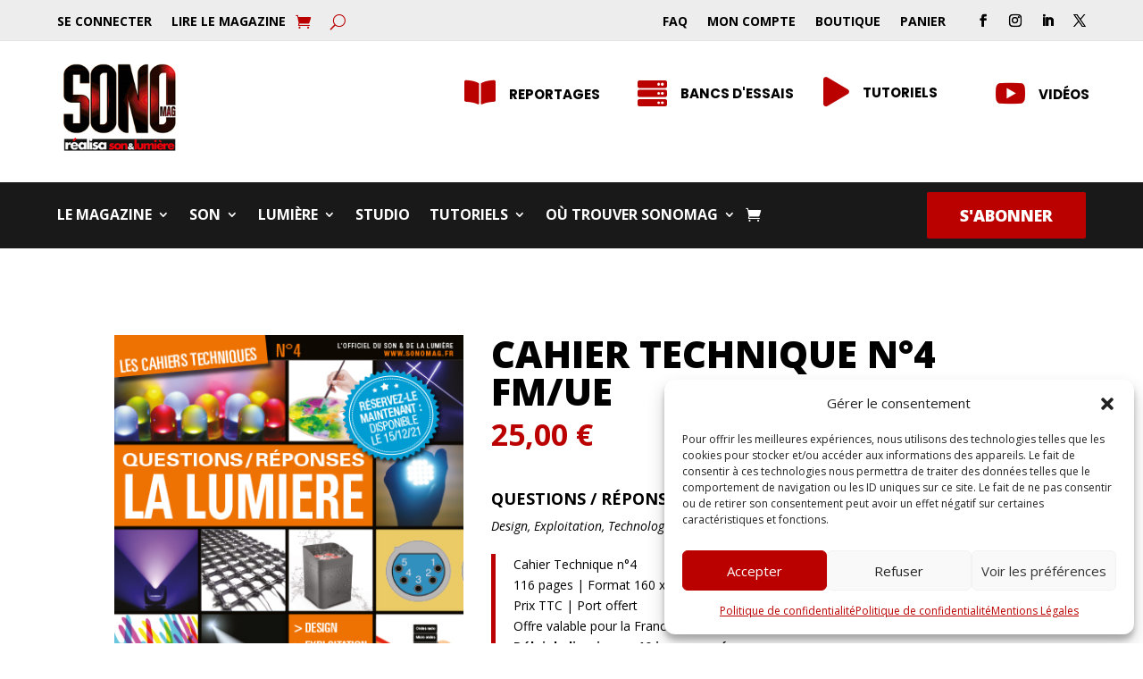

--- FILE ---
content_type: text/css
request_url: https://sonomag.fr/wp-content/themes/Divi-child/style.css
body_size: 304
content:
/*
 Theme Name:   Divi
 Theme URI:    http://example.com/twenty-fifteen-child/
 Description:  Divi Child Theme
 Author:       Dismeo
 Author URI:   https://dismeo.fr
 Template:     Divi
 Version:      1.0.0
 License:      GNU General Public License v2 or later
 License URI:  http://www.gnu.org/licenses/gpl-2.0.html
 Tags:         light, dark, two-columns, right-sidebar, responsive-layout, accessibility-ready
 Text Domain:  Divi-child
*/